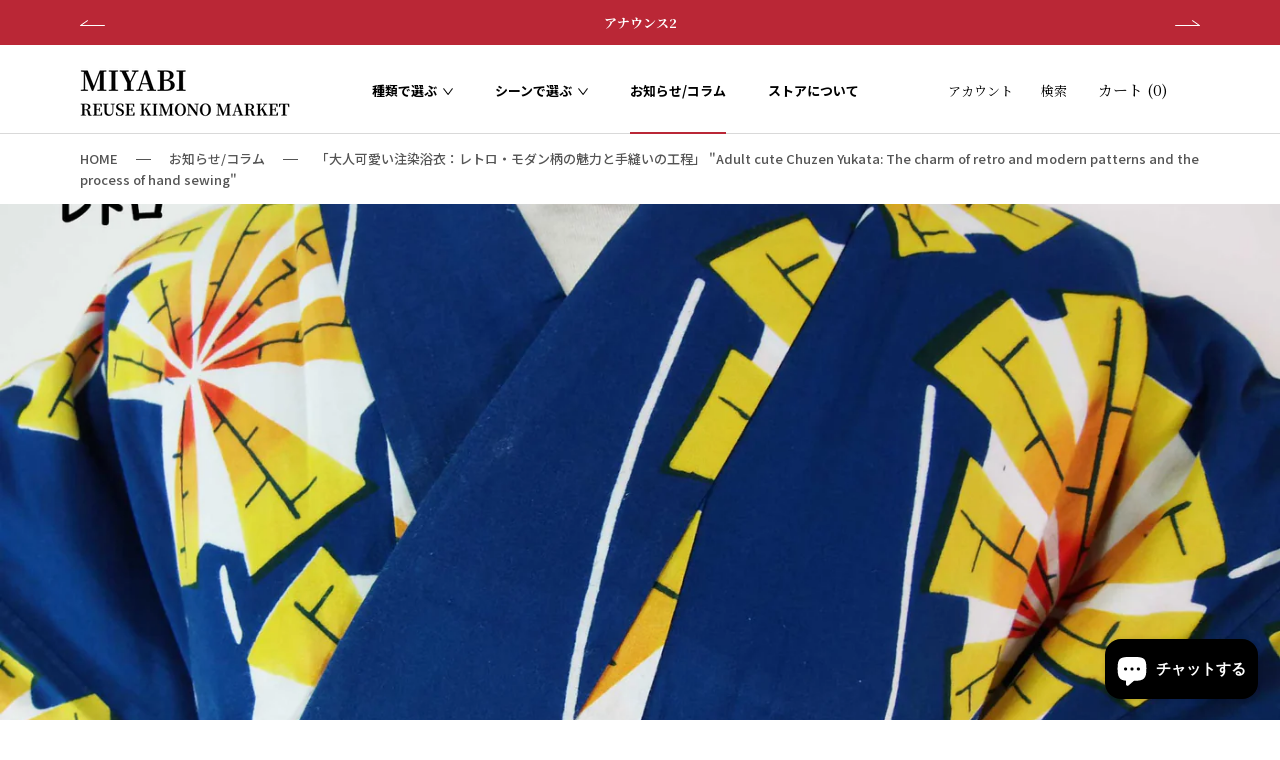

--- FILE ---
content_type: text/css
request_url: https://miyabi-reuse-kimono.com/cdn/shop/t/9/assets/custom.css?v=20002428488499319871767316991
body_size: 3147
content:
:root{--heading-font-family: "Noto Serif JP", serif;--text-font-family: "Noto Sans JP", sans-serif}.section-max-width{max-width:1400px;margin:auto}.shopify-section--bordered.shopify-section--featured-collections,.shopify-section--bordered.shopify-section--selected-by-type,.shopify-section--bordered.shopify-section--selected-by-scene,.shopify-section--bordered.shopify-section--blog-posts{border-top:none}.Button{transition:.3s}.Button:hover{opacity:.7}.main-slideshow .SectionHeader__ButtonWrapper .ButtonGroup__Item,.Footer__Block--newsletter .Form__Submit,.main-blog-wrapper .ImageHero__TextContent .SectionHeader__ButtonWrapper a{border:1px solid #fff;border-radius:50px;padding:15px 70px;border-color:#fff!important;position:relative;background-image:url(//miyabi-reuse-kimono.com/cdn/shop/t/9/assets/arrow-right-white.svg?v=131303172924995396431767311668);background-repeat:no-repeat;background-position:right 25px top 17px;font-weight:700;color:#fff}.main-slideshow .SectionHeader__ButtonWrapper .ButtonGroup__Item span,.Footer__Block--newsletter .Form__Submit span,.main-blog-wrapper .ImageHero__TextContent .SectionHeader__ButtonWrapper a span{position:relative;top:-2px;left:-2px}.main-slideshow .SectionHeader__ButtonWrapper .ButtonGroup__Item:after,.Footer__Block--newsletter .Form__Submit:after,.main-blog-wrapper .ImageHero__TextContent .SectionHeader__ButtonWrapper a:after{content:"";position:absolute;top:-5px;left:-5px;border:1px solid #fff;border-radius:50px;padding:15px 70px;width:100%;height:100%;width:calc(100% + 2px);height:calc(100% + 2px)}.Footer__Block--newsletter .Form__Submit{padding:13px 45px;background-size:18px;background-position:right 16px top 17px;margin-left:20px}.Footer__Block--newsletter .Form__Submit:after{padding:13px 45px}@media screen and (max-width: 640px){.main-slideshow .SectionHeader__ButtonWrapper .ButtonGroup__Item,.Footer__Block--newsletter .Form__Submit,.main-blog-wrapper .ImageHero__TextContent .SectionHeader__ButtonWrapper a{padding:10px 59px;background-size:19px;background-position:right 25px top 14px}.main-slideshow .SectionHeader__ButtonWrapper .ButtonGroup__Item:after,.Footer__Block--newsletter .Form__Submit:after,.main-blog-wrapper .ImageHero__TextContent .SectionHeader__ButtonWrapper a:after{padding:10px 59px}.Footer__Block--newsletter .Form__Submit{padding:10px 45px;background-size:17px;background-position:right 16px top 14px}.Footer__Block--newsletter .Form__Submit:after{padding:10px 45px}}.Section-featured-collections .SectionFooter .Button,.Section-blog-posts .SectionFooter .Button,.Form__Submit,.Segment__ButtonWrapper .Button,.customer-address-button,.Cart__Checkout.Button{border:1px solid #000;border-radius:50px;padding:15px 60px;border-color:#000!important;position:relative;background-image:url(//miyabi-reuse-kimono.com/cdn/shop/t/9/assets/arrow-right-black.svg?v=109121414687104624251767311668);background-repeat:no-repeat;background-position:right 23px top 18px;font-weight:700}.Section-featured-collections .SectionFooter .Button span,.Section-blog-posts .SectionFooter .Button span,.Form__Submit span,.Segment__ButtonWrapper .Button span,.customer-address-button span,.Cart__Checkout.Button span{position:relative;top:-2px;left:-2px}.Section-featured-collections .SectionFooter .Button:after,.Section-blog-posts .SectionFooter .Button:after,.Form__Submit:after,.Segment__ButtonWrapper .Button:after,.customer-address-button:after,.Cart__Checkout.Button:after{content:"";position:absolute;top:-5px;left:-5px;border:1px solid #000;border-radius:50px;padding:15px 60px;width:100%;height:100%;width:calc(100% + 2px);height:calc(100% + 2px)}@media screen and (max-width: 640px){.Section-featured-collections .SectionFooter .Button,.Section-blog-posts .SectionFooter .Button,.Form__Submit,.Segment__ButtonWrapper .Button,.customer-address-button,.Cart__Checkout.Button{padding:14px 53px;background-size:19px}.Section-featured-collections .SectionFooter .Button:after,.Section-blog-posts .SectionFooter .Button:after,.Form__Submit:after,.Segment__ButtonWrapper .Button:after,.customer-address-button:after,.Cart__Checkout.Button:after{padding:14px 53px}}.Section-featured-collections .SectionHeader__Heading,.Section-select-by-type .SectionHeader__Heading,.Section-select-by-scene .SectionHeader__Heading,.Section-blog-posts .SectionHeader__Heading,.Section-recently-viewed .SectionHeader__Heading,.Section-product-recommendations .SectionHeader__Heading,.PageHeader .SectionHeader__Heading{font-size:24px;font-weight:700;position:relative}.Section-featured-collections .SectionHeader__Heading:after,.Section-select-by-type .SectionHeader__Heading:after,.Section-select-by-scene .SectionHeader__Heading:after,.Section-blog-posts .SectionHeader__Heading:after,.Section-recently-viewed .SectionHeader__Heading:after,.Section-product-recommendations .SectionHeader__Heading:after,.PageHeader .SectionHeader__Heading:after{content:"";position:absolute;background-image:url(//miyabi-reuse-kimono.com/cdn/shop/t/9/assets/ribbon_600x.png?v=141431037187517661801767311668);background-size:200px;background-position:center;background-repeat:no-repeat;width:200px;height:20px;top:38px;left:50%;transform:translate(-50%)}@media screen and (max-width: 640px){.Section-featured-collections .SectionHeader__Heading,.Section-select-by-type .SectionHeader__Heading,.Section-select-by-scene .SectionHeader__Heading,.Section-blog-posts .SectionHeader__Heading,.Section-recently-viewed .SectionHeader__Heading,.Section-product-recommendations .SectionHeader__Heading,.PageHeader .SectionHeader__Heading{font-size:23px;margin-bottom:30px}.Section-featured-collections .SectionHeader__Heading:after,.Section-select-by-type .SectionHeader__Heading:after,.Section-select-by-scene .SectionHeader__Heading:after,.Section-blog-posts .SectionHeader__Heading:after,.Section-recently-viewed .SectionHeader__Heading:after .Section-product-recommendations .SectionHeader__Heading:after,.PageHeader .SectionHeader__Heading:after{width:195px;height:18px}}.FlexboxIeFix .PageHeader .SectionHeader__Heading:after,.template-account .SectionHeader__Heading:after,.template-customers .SectionHeader__Heading:after,.main-cart-section .SectionHeader__Heading:after{content:none}.AnnouncementBar__Wrapper .slick-prev{background-image:url(//miyabi-reuse-kimono.com/cdn/shop/t/9/assets/arrow-left-white.svg?v=147735314985623075721767311668);background-repeat:no-repeat;background-position:center;display:inline-block;transition:.3s;left:24px;width:25px;height:30px;z-index:2}.AnnouncementBar__Wrapper .slick-next{background-image:url(//miyabi-reuse-kimono.com/cdn/shop/t/9/assets/arrow-right-white.svg?v=131303172924995396431767311668);background-repeat:no-repeat;background-position:center;display:inline-block;transition:.3s;right:24px;width:25px;height:30px;z-index:2}.AnnouncementBar__Wrapper .slick-prev:before,.AnnouncementBar__Wrapper .slick-next:before{content:""}.AnnouncementBar__Wrapper .slick-prev:hover{background-image:url(//miyabi-reuse-kimono.com/cdn/shop/t/9/assets/arrow-left-white.svg?v=147735314985623075721767311668);background-repeat:no-repeat;background-position:center;opacity:.6}.AnnouncementBar__Wrapper .slick-next:hover{background-image:url(//miyabi-reuse-kimono.com/cdn/shop/t/9/assets/arrow-right-white.svg?v=131303172924995396431767311668);background-repeat:no-repeat;background-position:center;opacity:.6}.AnnouncementBar__Content{font-weight:700}.AnnouncementBar__Content a{transition:.3s}.AnnouncementBar__Content a:hover{opacity:.7}@media screen and (min-width: 641px){.AnnouncementBar__Content{font-size:13px}.AnnouncementBar__Wrapper .slick-prev{left:50px}.AnnouncementBar__Wrapper .slick-next{right:50px}}@media screen and (min-width: 1140px){.AnnouncementBar__Wrapper .slick-prev{left:80px}.AnnouncementBar__Wrapper .slick-next{right:80px}}.Header__Wrapper{max-width:1560px;margin:auto;padding:11px 24px}@media screen and (min-width: 641px){.Header__Wrapper{padding:14px 50px}}@media screen and (min-width: 1140px){.Header:not(.Header--sidebar) .Header__Wrapper{padding:14px 80px}.Header__FlexItem--fill{flex:unset}}.Header__MainNav .HorizontalList__Item .Heading{font-size:13px;font-weight:700;font-family:Noto Sans JP,sans-serif}.caret{display:none}.disp_caret .caret{display:inline;margin-left:3px;position:relative;top:-1px;left:0;transition:.3s}.Header__MainNav .HorizontalList__Item .Heading:hover .caret{left:2px;transition:.7s}.Header__Icon{transition:.3s}.Header__Icon:hover{opacity:.7}.Header__Icon .Header__CartCount{padding:0 6px;background:#ba2736;color:#fff;font-size:10px;border-radius:50%;position:absolute;right:-8px;top:-9px;width:18px;height:18px;display:flex;align-items:center;justify-content:center}.DropdownMenu:before{background:#ba2736}.Header__LinkSpacer:after{border-bottom:2px solid #BA2736}.DropdownMenu{background-color:#ffffffed}.DropdownMenu .Link{color:#606060;font-size:13px;font-weight:500}@media screen and (max-width: 640px){.custom-account{height:24.7px}.custom-cart{height:23.77px}}.Drawer__Container .SidebarMenu__Nav.SidebarMenu__Nav--primary{border-bottom:1px solid #000}.Drawer__Container .Collapsible__Button{font-size:13px;font-weight:500;font-family:Noto Sans JP,sans-serif;padding:13px 0}.Drawer__Container .Collapsible{border-bottom:none}.Collapsible__Plus:before{opacity:1;position:absolute;content:"";left:2px;width:7px;height:7px;background:transparent;border-top:1px solid currentColor;border-right:1px solid currentColor;-webkit-transform:rotate(135deg);transform:rotate(135deg);transition:unset;top:0}.Collapsible__Plus:after{content:none}.Collapsible__Button[aria-expanded=true] .Collapsible__Plus:before{transform:rotate(-45deg);opacity:1;top:2px}.Collapsible .Collapsible .Collapsible__Button{padding:10px 0}.SidebarMenu__Nav--secondary{margin-top:15px}.SidebarMenu__Nav--secondary .SidebarMenu__Social{text-align:left;display:block}.SidebarMenu__Nav--secondary .SidebarMenu__Social .HorizontalList__Item{display:block}.SidebarMenu__Nav--secondary .SidebarMenu__Social .HorizontalList__Item a{display:flex}.SidebarMenu__Nav--secondary .SidebarMenu__Social .HorizontalList__Item a .Icon-Wrapper--clickable{margin-right:10px}.breadcrumb{font-size:12px;font-weight:500;padding:11px 0;color:#555}.breadcrumb a{transition:.3s}.breadcrumb a:hover{opacity:.7}.dash{width:15px;position:relative;display:inline-block;margin:0 15px}.dash:after{content:"";position:absolute;top:-5px;left:0;display:block;height:1px;width:100%;background-color:#555}@media screen and (min-width: 641px){.breadcrumb{padding:14px 0;font-size:13px}}.Footer__Block--newsletter .Footer__Title{font-size:20px;font-weight:700}.Footer__Content.Rte p{font-size:13px;font-weight:400}#footer-newsletter{display:flex;align-items:baseline}#footer-newsletter .Form__Input{border-radius:50px;max-width:300px}#footer-newsletter .Form__Input:focus{border-color:inherit}.Footer__Block.Footer__Block--links .Footer__Title{font-size:17px;font-weight:700}.Footer__Block.Footer__Block--links .Linklist__Item{font-size:13px;font-weight:500}.Footer__Block.Footer__Block--links .Linklist__Item a{transition:.3s}.Footer__Block.Footer__Block--links .Linklist__Item a:hover{opacity:.6}.Footer__Aside{border-top:1px solid #ffffff80;padding-top:25px}.Footer__Aside_wrapper{width:100%}.Footer_aside_container{display:flex;justify-content:space-between}.Footer__StoreName{font-family:Noto Sans JP,sans-serif;font-size:12px}.Footer__aside-link-container{display:flex;font-size:13px}.Footer__aside-link-container a{margin-left:30px;transition:.3s}.Footer__aside-link-container a:hover{opacity:.6}.Footer .SidebarMenu__Social{text-align:left;display:block}.Footer .SidebarMenu__Social .HorizontalList__Item{display:block}.Footer .SidebarMenu__Social .HorizontalList__Item a{display:flex}.Footer .SidebarMenu__Social .HorizontalList__Item a .Icon-Wrapper--clickable{margin-right:10px}.Footer__Block--links .hidden-phone .SidebarMenu__Social{display:none}.Footer__Block--links:nth-child(4) .hidden-phone .SidebarMenu__Social{display:block}@media screen and (min-width: 641px){.Footer{padding:75px 0 25px}.Footer__Inner{margin-left:-25px;margin-right:-25px}.Footer__Block.Footer__Block--links .Footer__Title{pointer-events:none}}@media screen and (min-width: 1140px){.Footer__Block--newsletter{flex-basis:500px}}@media screen and (max-width: 1139px){#footer-newsletter{display:block}.Footer__Block--newsletter .Form__Submit{margin-left:0}}@media screen and (max-width: 640px){.Footer{padding:34px 0 15px}.Footer__Block--newsletter{margin-bottom:25px;padding-bottom:30px;border-bottom:1px solid #ffffff80}.Footer__Block.Footer__Block--links{margin-top:25px;margin-bottom:25px}.Footer__Block.Footer__Block--links .Footer__Title{position:relative;font-size:16px}.Footer_Collapsible__Plus{position:absolute;right:0;top:calc(50% - 5.5px);width:11px;height:11px}.Footer_Collapsible__Plus:before{opacity:1;position:absolute;content:"";left:2px;width:7px;height:7px;background:transparent;border-top:1px solid currentColor;border-right:1px solid currentColor;-webkit-transform:rotate(135deg);transform:rotate(135deg);transition:unset;top:0}.Footer__Block.Footer__Block--links .Footer__Title.active .Footer_Collapsible__Plus:before{transform:rotate(-45deg);opacity:1;top:2px}.Footer__Block.Footer__Block--links .Linklist{display:none}.Footer__Aside{padding-top:15px}.Footer_aside_container{flex-direction:column-reverse;text-align:left}.Footer__aside-link-container{flex-direction:column}.Footer__aside-link-container a{margin-left:0;margin-bottom:15px}.features--heading-large .u-h7.Footer__StoreName{font-size:11px}.Footer_sp_only-container{border-top:1px solid #ffffff80}.Footer__Copyright{text-align:center}}.main-slideshow .SectionHeader__Heading.Heading.u-h1{font-size:36px!important;font-weight:700}.main-slideshow .SectionHeader__Heading.Heading.u-h1 span{font-size:24px}.Slide_text{font-weight:500}.main-slideshow .flickity-page-dots .dot{background:transparent!important;border:none}.main-slideshow .flickity-page-dots .dot.is-selected{background:currentColor!important;border-color:currentColor}.main-slideshow .flickity-page-dots .dot:after{content:"";position:absolute;width:17px;height:17px;border-radius:50%;top:-3.5px;left:-3.3px;border:1px solid #fff}@media screen and (min-width: 1140px){.Slideshow__Content{padding:0 80px}}@media screen and (max-width: 640px){.shopify-section--slideshow .main-slideshow{height:500px}.main-slideshow .SectionHeader__Heading.Heading.u-h1{font-size:34px!important;line-height:1.2;margin-bottom:15px}.main-slideshow .SectionHeader__Heading.Heading.u-h1 span{font-size:22px}.Slide_text p{font-size:13px}.flickity-page-dots .dot{width:8px;height:8px}.main-slideshow .flickity-page-dots .dot:after{width:13px;height:13px;top:-2.4px;left:-2.5px}}.Section-featured-collections .section-max-width{max-width:1424px}.Section-featured-collections{background-image:url(//miyabi-reuse-kimono.com/cdn/shop/t/9/assets/featured-collections-bg_2000x.png?v=141409792192670877321767311668)}.Section-featured-collections .SectionHeader__Heading{margin-bottom:30px}.Section-featured-collections .Grid__Cell{margin-bottom:40px}.ProductItem__Wrapper{position:relative}.ProductItem__Title.Heading{font-size:15px;font-weight:500}.ProductItem__Title a{transition:.3s}.ProductItem__Title a:hover{opacity:.6}.ProductItem__Price.Price.Text--subdued{font-size:15px;font-weight:500;color:#000;font-family:Noto Sans JP,sans-serif}.ProductItem__ImageWrapper{overflow:hidden}.ProductItem__ImageWrapper .AspectRatio{transition:.7s}.ProductItem__ImageWrapper:hover .AspectRatio{transform:scale(1.05)}.ProductItem__LabelList{position:absolute;left:7px;top:12px;color:#fff;font-size:10px;font-weight:700;font-family:"Noto Serif JP",serif}.ProductItem__LabelList .label_new{background-color:#ba2736;padding:4px 7px}.ProductItem__LabelList .label_text{background-color:#ba9c3a;padding:4px 7px}@media screen and (min-width: 641px){.Section-featured-collections .ProductList--grid{padding:0 50px}.Section-featured-collections .ProductList--removeMargin{margin-bottom:0!important}}@media screen and (min-width: 1008px){.\31\/5--lap-and-up{width:20%}}@media screen and (min-width: 1140px){.Section-featured-collections .ProductList--grid{padding:0 80px}}@media screen and (max-width: 640px){.Section-featured-collections .ProductList--grid{margin-left:-24px;padding:0 24px}.featured-collection-text,.ProductItem__Title.Heading,.ProductItem__Price.Price.Text--subdued{font-size:13px}.Section-featured-collections .ProductList--removeMargin{margin-bottom:0!important}}@media screen and (max-width: 1007px){.Section-featured-collections .ProductListWrapper{overflow:visible}}.Section-select-by-type{overflow:hidden}.select-by-type-collection{position:relative}.select-by-type-lists{margin-left:-40px}.select-by-type-list{list-style:none;margin-left:40px;position:relative}.select-by-type-list a{display:block;overflow:hidden}.select-by-type-list a img{position:relative;object-fit:cover;aspect-ratio:1;transition:1s}.select-by-type-list a:hover img{transform:scale(1.05)}.select-by-type-list a:after{content:"";position:absolute;top:0;left:0;width:100%;height:100%;background-color:#000;opacity:.46;transition:1.2s}.select-by-type-list a:hover:after{opacity:.2}.select-by-type-collection-name{position:absolute;top:50%;left:50%;transform:translate(-50%,-50%);color:#fff;font-size:20px;font-weight:700;white-space:nowrap;z-index:2;text-align:center}@media screen and (max-width: 640px){.select-by-type-lists{margin-left:0;display:flex;flex-wrap:wrap}.select-by-type-list{margin-left:0;width:50%}}@media screen and (max-width: 1007px){.select-by-type-collection-name{font-size:16px}}.select-by-scene-lists{display:flex;flex-wrap:wrap;margin-left:-30px}.select-by-scene-list{list-style:none;position:relative;width:50%;padding-left:30px;margin-bottom:30px}.select-by-scene-list a{display:block;position:relative;overflow:hidden}.select-by-scene-list a img{aspect-ratio:2.414;object-fit:cover;transition:1s}.select-by-scene-list a:hover img{transform:scale(1.05)}.select-by-scene-collection-name{position:absolute;bottom:18px;left:18px;color:#fff;font-size:18px;font-weight:700;z-index:2;display:flex;align-items:center}.select-by-scene-collection-name .arrow-right-white{margin-left:7px}@media screen and (min-width: 641px) and (max-width: 1007px){.select-by-scene-collection-name{bottom:7%;left:3%;font-size:15px}.select-by-scene-collection-name .arrow-right-white{width:20px;height:auto}}@media screen and (max-width: 640px){.select-by-scene-lists{margin-left:0}.select-by-scene-list{width:100%;padding-left:0}.select-by-scene-collection-name{bottom:15px;left:15px;font-size:15px}.select-by-scene-collection-name .arrow-right-white{width:18px;height:auto}}.ArticleListWrapper{max-width:1400px}.Section-blog-posts{background-image:url(//miyabi-reuse-kimono.com/cdn/shop/t/9/assets/featured-collections-bg_2000x.png?v=141409792192670877321767311668)}.Section-blog-posts .ArticleItem__Title.Heading.u-h2{font-size:17px;font-weight:700}.Section-blog-posts .ArticleItem__Title.Heading.u-h2 a{transition:.3s}.Section-blog-posts .ArticleItem__Title.Heading.u-h2 a:hover{opacity:.6}.Section-blog-posts .ArticleItem__Content{margin:0}.Section-blog-posts .ArticleItem__Excerpt{font-size:13px;font-weight:500;color:#5c5c5c}.Section-blog-posts .ArticleItem__Content .ArticleItem__Link-container{text-align:right;font-size:13px;font-weight:500;color:#555}.section-main-collection .PageHeader.PageHeader--withBackground{display:block}.section-main-collection .PageHeader.PageHeader--withBackground .SectionHeader{text-align:left;position:absolute;width:100%;margin-bottom:0;bottom:80px;padding:0 24px}.section-main-collection .SectionHeader .SectionHeader__Heading{font-weight:700}.section-main-collection .SectionHeader .SectionHeader__Description{font-weight:500}.section-main-collection .ProductList .section-max-width{max-width:1424px}.CollectionToolbar__Item--sort{font-family:Noto Sans JP,sans-serif}.section-main-collection .ProductList--grid{margin-bottom:100px;padding:0 24px}.SectionHeader--center .SectionHeader__Description{margin-left:0}.section-main-collection .Grid__Cell{margin-bottom:40px}@media screen and (min-width: 641px){.section-main-collection .PageHeader.PageHeader--withBackground .SectionHeader{padding:0 50px;bottom:80px}.section-main-collection .ProductList--grid{padding:0 50px}}@media screen and (min-width: 1140px){.section-main-collection .PageHeader.PageHeader--withBackground .SectionHeader{padding:0 80px}.section-main-collection .SectionHeader .SectionHeader__Heading{font-size:28px}.section-main-collection .ProductList--grid{padding:0 80px}.\31\/5--desk{width:20%}}@media screen and (max-width: 640px){.section-main-collection .ProductList--grid{margin-left:-24px}}.flickity-prev-next-button{background-color:#fff}.flickity-prev-next-button svg{fill:#000}.Product__InfoWrapper .ProductMeta__Title{font-weight:500}.ProductForm__AddToCart.Button{background-color:#000;color:#fff;font-weight:500}.shopify-payment-button__button{border-color:#000}.custom-content-collapsible .Collapsible__Button{font-family:Noto Sans JP,sans-serif;font-weight:500}.custom-content-collapsible .Collapsible__Inner{overflow:visible;height:auto}.custom-content-collapsible{font-size:14px}.other_notes{margin-top:30px}.other_notes p{font-size:13px;font-weight:500}.other_notes li{font-size:11px}.Product__ActionItem .RoundButton,.pswp__button{background-color:#fff}.pswp__button svg path,.pswp__button svg polyline{stroke:#000}.Rte img.product_size_image{max-width:250px;margin-left:0}@media screen and (min-width: 641px){.other_notes .Container{padding-left:0;padding-right:0}}@media screen and (max-width: 640px){.other_notes{margin-top:20px}}@media screen and (min-width: 1008px){.Product__SlideshowNavImage.is-selected{border-color:#ba2736}}.main-blog-wrapper .ImageHero__TextContent .SectionHeader__Heading a{font-weight:700}.main-blog-wrapper .ImageHero__TextContent .SectionHeader__ButtonWrapper a{border-radius:50px;font-weight:700;color:#fff!important}.main-blog-wrapper .ImageHero__TextContent .SectionHeader__ButtonWrapper a:before{border-radius:50px;content:none}.main-blog-wrapper .ArticleItem__Title a{font-size:17px;font-weight:700;transition:.3s}.main-blog-wrapper .ArticleItem__Title a:hover{opacity:.6}.main-blog-wrapper .ArticleItem__Excerpt{font-size:13px;font-weight:500;color:#5c5c5c}.main-blog-wrapper .ArticleItem__Link-container{text-align:right;font-size:13px;font-weight:500;color:#555}.Article__Title{font-weight:700}.ArticleNav .ArticleItem__Title{font-size:17px;font-weight:700}.ArticleNav .SectionHeader__Heading{font-size:24px;font-weight:700}.ArticleNav .ArticleItem__Excerpt{font-size:13px;font-weight:500}.ArticleNav .ArticleItem__Link-container{text-align:right;font-size:13px;font-weight:500}@media screen and (max-width: 640px){.ArticleNav .SectionHeader__Heading{font-size:22px}}.PageContent .Form__Submit{max-width:230px;margin:50px auto auto}.Form__Title{font-weight:700}.shopify-challenge__container .shopify-challenge__button{background-color:#000;color:#fff}#modal-address-new .Modal__Title,#Modal--address .Modal__Title{font-weight:700}.Header__FlexItem .pick_currency{border:none!important}.ly-custom-1000{font-weight:500}.ly-custom{position:relative;padding-left:20px}.ly-custom:before{background:url(//cdn.shopify.com/s/files/1/0529/2641/5045/t/5/assets/LanguageSwitcher__icon.svg?v=1471044\2026);position:absolute;top:2px;margin:auto;vertical-align:middle;content:"";width:18px;height:18px;left:0;background-size:contain}.ly-languages-switcher{-webkit-appearance:none;appearance:none;position:relative;cursor:pointer}.HorizontalList__Item .-language{transition:.3s}.HorizontalList__Item .-language:hover{opacity:.7}@media screen and (max-width: 1139px){.ly-custom:before{top:4px}}
/*# sourceMappingURL=/cdn/shop/t/9/assets/custom.css.map?v=20002428488499319871767316991 */


--- FILE ---
content_type: text/css
request_url: https://miyabi-reuse-kimono.com/cdn/shop/t/9/assets/custom-wa.css?v=36096058012186616441767316991
body_size: 462
content:
.select-by-type-list a img{width:100%}.select-by-type-collection-name{white-space:unset;min-width:140px}.select-by-type-collection-name br{display:none}.template-collection .SectionHeader__Description.Rte{max-width:1000px;margin:30px auto 0!important;text-align:center;color:#606060;line-height:1.8;font-size:14px;font-weight:300}.template-collection .PageHeader.PageHeader--withBackground .SectionHeader__Description.Rte{text-align:left;color:#fff;margin:0!important}.section-main-collection .PageHeader.PageHeader--withBackground .SectionHeader{top:calc(50% - 105px)}@media screen and (min-width:1140px){.section-main-collection .SectionHeader__Heading.Heading.u-h1:after{top:43px}}.template-404 .EmptyState__Action.Button.Button--primary{border:1px solid #000;border-radius:50px;padding:15px 60px;border-color:#000!important;position:relative;background-image:url(/cdn/shop/t/3/assets/arrow-right-black.svg?v=1091214\2026);background-repeat:no-repeat;background-position:right 23px top 18px;font-weight:700}.template-404 .EmptyState__Action.Button.Button--primary:before{position:absolute;content:"";display:block;left:0;top:0;right:0;bottom:0;width:100%;height:100%;transform:scale(1);transform-origin:left center;z-index:-1}.template-404 .EmptyState__Action.Button.Button--primary:after{content:"";position:absolute;top:-5px;left:-5px;border:1px solid #000;border-radius:50px;padding:15px 60px;width:calc(100% + 2px);height:calc(100% + 2px)}.template-404 .EmptyState__Action.Button.Button--primary span{position:relative;top:-2px;left:-2px}#insta-feed{margin:0 auto!important;padding:80px 0}#insta-feed>h2{font-size:24px!important;font-weight:700;position:relative;margin-bottom:70px!important;font-family:var(--heading-font-family)}#insta-feed>h2:after{content:"";position:absolute;background-image:url(/cdn/shop/t/3/assets/ribbon_600x.png?v=1414310\2026);background-size:200px;background-position:center;background-repeat:no-repeat;width:200px;height:20px;top:38px;left:50%;transform:translate(-50%)}@media screen and (max-width: 1007px){#insta-feed{padding:50px 0}#insta-feed>h2{margin-bottom:40px!important}}@media screen and (max-width: 640px){.select-by-type-collection-name br{display:block}.select-by-scene-collection-name{bottom:10px;left:10px}.select-by-scene-list{margin-bottom:15px}.select-by-scene-list a img{aspect-ratio:1.875}.Header__Icon+.Header__Icon{margin-left:15px}.custom-cart,.custom-account{height:23px}.SidebarMenu .Linklist>.Linklist__Item{font-size:13px}.dash{width:10px;margin:0 5px}.section-main-collection .PageHeader.PageHeader--withBackground .SectionHeader{top:calc(50% - 185px)}.template-404 .EmptyState__Action.Button.Button--primary{padding:14px 53px;background-size:19px}.template-404 .EmptyState__Action.Button.Button--primary:after{padding:14px 53px}#insta-feed>h2{font-size:23px!important;margin-bottom:30px!important}.instafeed-container{width:50%!important;padding-top:50%!important}#insta-feed img,.instafeed-overlay{width:100%!important;height:100%!important}}@media screen and (max-width: 374px){.select-by-scene-collection-name{bottom:7px;left:10px}.select-by-scene-collection-name{font-size:13px}}.mlcurrent{position:relative}.mlcurrent:after{position:absolute;content:"";background:no-repeat url(//miyabi-reuse-kimono.com/cdn/shop/t/9/assets/currency-icon.svg?v=124772340896107414611767311668);background-size:cover;width:16px;height:16px;top:calc(50% - 7px);left:6px}.nice-select .mlcurrent{font-size:14px}.nice-select.open .list{padding:8px 0;box-shadow:0 0 6px #00000026}.fa.mldarrow.fa-angle-up,.fa.fa-angle-down.mldarrow{right:16px}.HorizontalList__Item.-language{margin-right:25px}@media screen and (max-width:1000px){.pick_currency.mldcustom{display:block}.pick_currency.mldesk{display:none;margin-bottom:5px}.pick_currency.mldcustom .nice-select{padding-left:0;margin-left:-6px;margin-bottom:5px}.nice-select .mlcurrent{font-weight:300!important}.ly-custom-0{margin-left:-1px}.ly-switcher-wrapper.ly-breakpoint-1.custom.ly-custom{padding-left:22px}}@media screen and (max-width: 640px){.pick_currency.mldcustom .nice-select{padding-left:0;margin-left:1px}}
/*# sourceMappingURL=/cdn/shop/t/9/assets/custom-wa.css.map?v=36096058012186616441767316991 */


--- FILE ---
content_type: image/svg+xml
request_url: https://miyabi-reuse-kimono.com/cdn/shop/t/9/assets/arrow-right-white.svg?v=131303172924995396431767311668
body_size: -549
content:
<svg xmlns="http://www.w3.org/2000/svg" width="24.584" height="6.558" viewBox="0 0 24.584 6.558">
  <path id="パス_970" data-name="パス 970" d="M0,0H23.584l-6.82-5.356" transform="translate(0.5 6.058)" fill="none" stroke="#fff" stroke-linecap="round" stroke-linejoin="round" stroke-width="1"/>
</svg>


--- FILE ---
content_type: image/svg+xml
request_url: https://miyabi-reuse-kimono.com/cdn/shop/t/9/assets/arrow-right-black.svg?v=109121414687104624251767311668
body_size: -939
content:
<svg xmlns="http://www.w3.org/2000/svg" width="24.284" height="6.198" viewBox="0 0 24.284 6.198">
  <path id="パス_955" data-name="パス 955" d="M0,0H23.584l-6.82-5.356" transform="translate(0.35 5.848)" fill="none" stroke="#000" stroke-linecap="round" stroke-linejoin="round" stroke-width="0.7"/>
</svg>


--- FILE ---
content_type: text/javascript; charset=utf-8
request_url: https://miyabi-reuse-kimono.com/ja-kr/cart/update.js
body_size: 872
content:
{"token":"hWN7oGhxrgPBI5peN2l6Hk9Z?key=89aa7733dbbe766646ee072ea9f13b07","note":null,"attributes":{"language":"ja"},"original_total_price":0,"total_price":0,"total_discount":0,"total_weight":0.0,"item_count":0,"items":[],"requires_shipping":false,"currency":"KRW","items_subtotal_price":0,"cart_level_discount_applications":[],"discount_codes":[],"items_changelog":{"added":[]}}

--- FILE ---
content_type: image/svg+xml
request_url: https://miyabi-reuse-kimono.com/cdn/shop/t/9/assets/arrow-left-white.svg?v=147735314985623075721767311668
body_size: -401
content:
<svg xmlns="http://www.w3.org/2000/svg" width="24.584" height="6.558" viewBox="0 0 24.584 6.558">
  <path id="パス_971" data-name="パス 971" d="M23.584,0H0L6.82-5.356" transform="translate(0.5 6.058)" fill="none" stroke="#fff" stroke-linecap="round" stroke-linejoin="round" stroke-width="1"/>
</svg>


--- FILE ---
content_type: text/javascript
request_url: https://miyabi-reuse-kimono.com/cdn/shop/t/9/assets/custom.js?v=141591255436257748461767311668
body_size: -594
content:
$(function(){$(".Footer__Block--links .Footer__Title").on("click",function(){$(this).next().slideToggle(),$(this).toggleClass("active")})});
//# sourceMappingURL=/cdn/shop/t/9/assets/custom.js.map?v=141591255436257748461767311668
